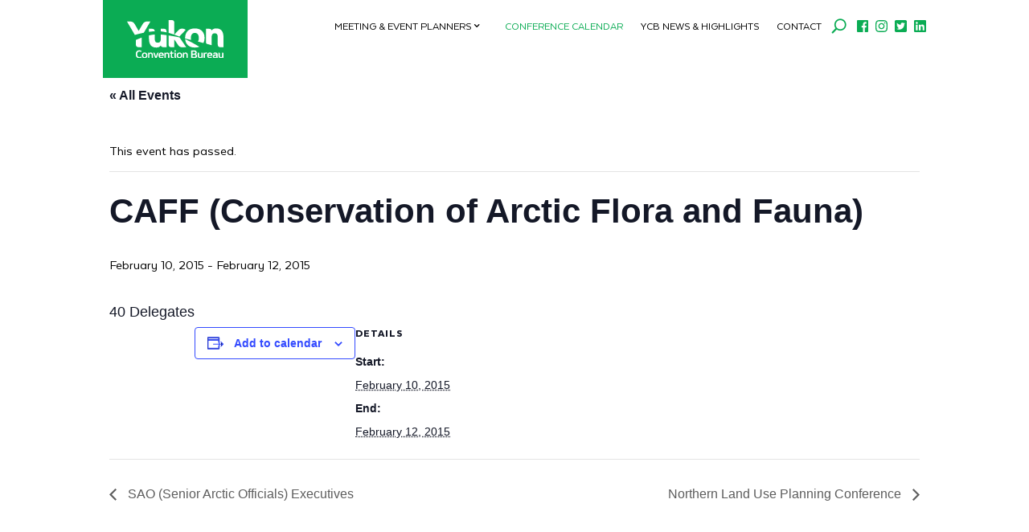

--- FILE ---
content_type: image/svg+xml
request_url: https://meetingsyukon.com/wp-content/uploads/2021/02/ycb-logo.svg
body_size: 8427
content:
<svg id="Layer_1" data-name="Layer 1" xmlns="http://www.w3.org/2000/svg" xmlns:xlink="http://www.w3.org/1999/xlink" viewBox="0 0 177.5787 68.8226"><defs><style>.cls-1{fill:none;}.cls-2{clip-path:url(#clip-path);}.cls-3{fill:#fff;}.cls-4{clip-path:url(#clip-path-2);}</style><clipPath id="clip-path" transform="translate(-0.0003 0.0001)"><rect class="cls-1" x="0.011" y="0.001" width="177.568" height="68.821"/></clipPath><clipPath id="clip-path-2" transform="translate(-0.0003 0.0001)"><rect class="cls-1" width="177.579" height="68.822"/></clipPath></defs><g class="cls-2"><path class="cls-3" d="M42.9573,2.6437c-8.056-.516-11.375,0-14.051,4.446l-7.444,12.473L14.05,7.09c-2.643-4.446-5.994-4.962-14.05-4.446l14.387,24.083c5.313-1.467,10.904-2.836,16.545-3.952Z" transform="translate(-0.0003 0.0001)"/></g><g class="cls-4"><path class="cls-3" d="M45.8124,15.6628h-5.35v5.496c3.556-.492,7.079-.849,10.51-1.029-.249-2.834-1.381-4.467-5.16-4.467" transform="translate(-0.0003 0.0001)"/><path class="cls-3" d="M72.7542,21.6571c0-3.771-.806-5.994-5.22-5.994h-5.35v4.678a89.3411,89.3411,0,0,1,10.57,1.758Z" transform="translate(-0.0003 0.0001)"/><path class="cls-3" d="M107.9966,17.5959c-3.867-3.158-9.958-2.9-12.955.226l-7.928,8.218V5.9949c0-3.77-.805-5.995-5.22-5.995h-5.35v23.017a165.6,165.6,0,0,1,19.783,6.653Z" transform="translate(-0.0003 0.0001)"/><path class="cls-3" d="M117.5228,32.259c0-6.123,2.933-9.12,7.348-9.12s7.348,2.997,7.348,9.12a10.7814,10.7814,0,0,1-1.741,6.488c3.55.869,6.987,1.731,10.259,2.566a19.2158,19.2158,0,0,0,2.052-9.054c0-10.409-6.254-17.241-17.918-17.241-11.667,0-17.918,6.832-17.918,17.241,0,.359.024.705.04,1.055,3.661.791,7.318,1.611,10.929,2.444a14.3788,14.3788,0,0,1-.399-3.499" transform="translate(-0.0003 0.0001)"/><path class="cls-3" d="M164.206,15.0181c-6.478,0-8.281,3.803-8.347,3.931-.418-2.159-1.965-3.286-5.22-3.286h-5.35v24.469a2.9935,2.9935,0,0,0,2.402,2.977c2.932.767,5.671,1.495,8.168,2.167V30.3581c.097-5.027,2.416-6.574,5.576-6.574,3.382,0,5.575,1.675,5.575,7.379v11.699c0,3.77.804,5.994,5.221,5.994h5.348V31.1631c0-9.797-3.479-16.145-13.373-16.145" transform="translate(-0.0003 0.0001)"/><path class="cls-3" d="M16.1127,41.8308c0,4.77,1.128,7.025,5.801,7.025h4.931V31.5818c-3.66,1.318-7.256,2.791-10.732,4.349Z" transform="translate(-0.0003 0.0001)"/><path class="cls-3" d="M62.184,34.16c-.096,5.028-2.417,6.575-5.575,6.575-3.384,0-5.575-1.676-5.575-7.38v-7.389a76.0919,76.0919,0,0,0-10.57,1.615v5.774c0,9.797,3.481,16.146,13.373,16.146,6.478,0,8.282-3.803,8.347-3.932.419,2.159,1.966,3.287,5.221,3.287h5.349V27.13c-3.756-.491-7.306-.864-10.57-1.091Z" transform="translate(-0.0003 0.0001)"/><path class="cls-3" d="M76.5434,42.862c0,3.771.807,5.993,5.221,5.993h5.349V34.999l6.51,9.312c3.352,4.803,5.318,5.191,15.34,4.544L96.5964,31.158c-6.948-1.377-13.739-2.585-20.053-3.505Z" transform="translate(-0.0003 0.0001)"/><path class="cls-3" d="M124.8708,49.5009a22.07,22.07,0,0,0,8.311-1.478,291.9087,291.9087,0,0,0-26.141-13.727c.777,9.253,6.944,15.205,17.83,15.205" transform="translate(-0.0003 0.0001)"/><path class="cls-3" d="M18.7192,61.6c0-3.195,1.411-5.008,3.812-5.008a6.2811,6.2811,0,0,1,2.362.52c.764.295,1.823-.011,1.94-1.48a8.6854,8.6854,0,0,0-4.302-1.255c-4.312,0-6.458,2.989-6.458,7.223s2.146,7.222,6.458,7.222a8.69,8.69,0,0,0,4.302-1.254c-.117-1.47-1.176-1.775-1.94-1.48a6.2811,6.2811,0,0,1-2.362.52c-2.401,0-3.812-1.813-3.812-5.008" transform="translate(-0.0003 0.0001)"/><path class="cls-3" d="M27.3534,63.6183c0,2.969,1.735,5.204,5.087,5.204s5.086-2.235,5.086-5.204-1.735-5.204-5.086-5.204-5.087,2.235-5.087,5.204m7.713,0c0,1.862-.892,3.156-2.626,3.156s-2.627-1.294-2.627-3.156.892-3.156,2.627-3.156,2.626,1.294,2.626,3.156" transform="translate(-0.0003 0.0001)"/><path class="cls-3" d="M39.5556,58.6105h-.872v8.193c0,1.147.245,1.823,1.588,1.823h.872v-5.479c0-1.734.666-2.685,2.087-2.685s2.087.951,2.087,2.685v3.656c0,1.147.246,1.823,1.588,1.823h.872v-5.479c0-2.979-1.283-4.733-4.096-4.733a2.5693,2.5693,0,0,0-2.568,1.47c-.088-.813-.451-1.274-1.558-1.274" transform="translate(-0.0003 0.0001)"/><path class="cls-3" d="M53.2275,68.6262a1.6414,1.6414,0,0,0,1.725-1.274l3.302-8.742c-1.745-.039-2.508,0-3.067,1.627l-1.96,5.527-1.96-5.527c-.559-1.627-1.323-1.705-3.068-1.627l3.303,8.742a1.6414,1.6414,0,0,0,1.725,1.274" transform="translate(-0.0003 0.0001)"/><path class="cls-3" d="M62.8517,68.8223a7.8835,7.8835,0,0,0,4.028-.99c-.264-1.382-1.077-1.634-1.901-1.401a6.9723,6.9723,0,0,1-2.127.343,2.167,2.167,0,0,1-2.342-2.137h5.792c1.127,0,1.353-.686,1.353-1.43a4.659,4.659,0,0,0-4.803-4.793c-3.155,0-4.802,2.254-4.802,5.204s1.647,5.204,4.802,5.204m-2.342-6.233a2.3534,2.3534,0,0,1,4.685,0Z" transform="translate(-0.0003 0.0001)"/><path class="cls-3" d="M69.6834,58.6105h-.872v8.193c0,1.147.245,1.823,1.587,1.823h.873v-5.479c0-1.734.666-2.685,2.087-2.685s2.087.951,2.087,2.685v3.656c0,1.147.245,1.823,1.588,1.823h.872v-5.479c0-2.979-1.284-4.733-4.096-4.733a2.568,2.568,0,0,0-2.568,1.47c-.088-.813-.451-1.274-1.558-1.274" transform="translate(-0.0003 0.0001)"/><path class="cls-3" d="M79.5921,58.6105c-1.401,0-1.401,1.107-1.401,2.048h2.312v3.744c0,3.303.971,4.42,3.078,4.42,1.852,0,2.381-1.019,2.244-2.303a5.4357,5.4357,0,0,1-1.46.254c-1.127,0-1.402-.509-1.402-2.371v-3.744h1.686c1.401,0,1.401-1.107,1.401-2.048h-3.087v-1c0-1.146-.245-1.822-1.588-1.822h-.872v2.822Z" transform="translate(-0.0003 0.0001)"/><path class="cls-3" d="M87.4237,66.6756c0,1.098.45,1.951,1.724,1.951,1.078,0,1.627-.628,1.627-1.294-.637,0-.892-.196-.892-.843v-6.056c0-1.147-.245-1.823-1.587-1.823h-.872Zm-.216-10.956a1.4405,1.4405,0,1,0,1.44-1.441,1.4423,1.4423,0,0,0-1.44,1.441" transform="translate(-0.0003 0.0001)"/><path class="cls-3" d="M91.4426,63.6183c0,2.969,1.734,5.204,5.085,5.204s5.087-2.235,5.087-5.204-1.735-5.204-5.087-5.204-5.085,2.235-5.085,5.204m7.712,0c0,1.862-.892,3.156-2.627,3.156s-2.626-1.294-2.626-3.156.892-3.156,2.626-3.156,2.627,1.294,2.627,3.156" transform="translate(-0.0003 0.0001)"/><path class="cls-3" d="M103.6438,58.6105h-.872v8.193c0,1.147.245,1.823,1.587,1.823h.873v-5.479c0-1.734.666-2.685,2.087-2.685s2.087.951,2.087,2.685v3.656c0,1.147.246,1.823,1.588,1.823h.872v-5.479c0-2.979-1.284-4.733-4.096-4.733a2.568,2.568,0,0,0-2.568,1.47c-.088-.813-.45-1.274-1.558-1.274" transform="translate(-0.0003 0.0001)"/><path class="cls-3" d="M123.1358,54.5729h-5.194V66.49c0,1.45.343,2.136,1.764,2.136h3.626c4.204,0,5.586-1.411,5.586-4.008a3.13,3.13,0,0,0-2.508-3.303,2.8669,2.8669,0,0,0,1.94-2.998c0-2.431-1.647-3.744-5.214-3.744m.814,7.977c1.333,0,2.322.49,2.322,1.833,0,1.303-.588,2.028-2.94,2.028h-2.391c-.353,0-.353-.166-.353-.421V62.55Zm-3.362-5.762h2.548c1.901,0,2.568.568,2.568,1.822,0,1.235-.696,1.726-1.852,1.726h-3.264Z" transform="translate(-0.0003 0.0001)"/><path class="cls-3" d="M139.3658,68.6261v-8.193c0-1.146-.245-1.823-1.588-1.823h-.872v5.479c0,1.734-.666,2.685-2.087,2.685s-2.088-.951-2.088-2.685v-3.656c0-1.146-.245-1.823-1.587-1.823h-.873v5.479c0,2.979,1.284,4.733,4.097,4.733a2.5693,2.5693,0,0,0,2.568-1.47c.088.814.45,1.274,1.558,1.274Z" transform="translate(-0.0003 0.0001)"/><path class="cls-3" d="M143.3748,63.0108c0-1.754.617-2.548,1.911-2.548,1.098,0,2.195.323,2.46-1.597a6.2263,6.2263,0,0,0-2.235-.451,2.3335,2.3335,0,0,0-2.205,1.215c-.137-.647-.539-1.019-1.519-1.019h-.872v8.193c0,1.146.245,1.822,1.588,1.822h.872Z" transform="translate(-0.0003 0.0001)"/><path class="cls-3" d="M152.2738,68.8223a7.8835,7.8835,0,0,0,4.028-.99c-.265-1.382-1.077-1.634-1.901-1.401a6.9778,6.9778,0,0,1-2.127.343,2.167,2.167,0,0,1-2.342-2.137h5.792c1.127,0,1.352-.686,1.352-1.43a4.6581,4.6581,0,0,0-4.802-4.793c-3.156,0-4.802,2.254-4.802,5.204s1.646,5.204,4.802,5.204m-2.342-6.233a2.3529,2.3529,0,0,1,4.684,0Z" transform="translate(-0.0003 0.0001)"/><path class="cls-3" d="M166.8372,62.8348c0-2.764-.627-4.42-4.223-4.42a7.8516,7.8516,0,0,0-2.637.451,1.5462,1.5462,0,0,0-.803,2.371,8.6064,8.6064,0,0,1,3.44-.774c1.333,0,1.764.402,1.764,1.529-2.783-.284-6.537.029-6.537,3.42,0,2.156,1.46,3.41,3.724,3.41,2.274,0,2.784-1.45,2.813-1.754a1.53,1.53,0,0,0,1.725,1.558c1.077,0,1.626-.627,1.626-1.293-.637,0-.892-.196-.892-.843Zm-6.536,2.577c0-1.519,1.95-1.705,4.077-1.558v.45a2.2153,2.2153,0,0,1-2.323,2.47c-1.264,0-1.754-.588-1.754-1.362" transform="translate(-0.0003 0.0001)"/><path class="cls-3" d="M177.54,68.6261v-8.193c0-1.146-.245-1.823-1.587-1.823h-.872v5.479c0,1.734-.667,2.685-2.088,2.685s-2.088-.951-2.088-2.685v-3.656c0-1.146-.245-1.823-1.587-1.823h-.872v5.479c0,2.979,1.283,4.733,4.096,4.733a2.568,2.568,0,0,0,2.568-1.47c.088.814.45,1.274,1.557,1.274Z" transform="translate(-0.0003 0.0001)"/></g></svg>